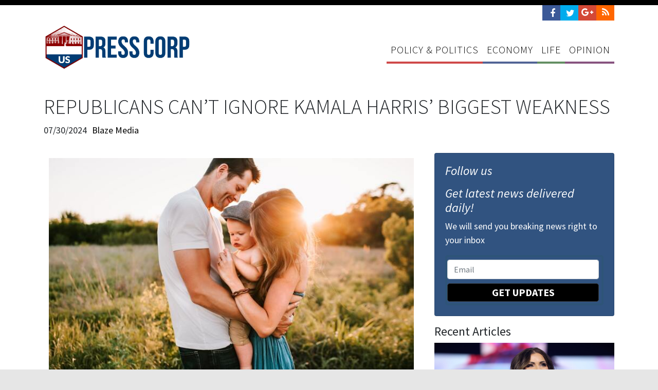

--- FILE ---
content_type: text/html; charset=utf-8
request_url: https://presscorp.org/news/republicans-cant-ignore-kamala-harris-biggest-weakness
body_size: 13949
content:
<!doctype html>
<html lang="en">
<head>
  

<link rel="preload" as="script" href="https://www.googletagservices.com/tag/js/gpt.js" />
<script async src="https://web.prebidwrapper.com/marketrithm-jOicv7doFH/marketrithm-default/prebid-load.js"></script>


<script type="application/ld+json">
      {
        "@context": "http://schema.org",
        "@type": "NewsArticle",
        "headline": "Republicans can’t ignore Kamala Harris’ biggest weakness",
        "datePublished": "2024-07-30T15:36-0400",
        "dateModified": "2024-07-30T15:36-0400",
        "author": "presscorp.org",
        "publisher": {
    		"@type": "Organization",
    		"name": "presscorp.org",
            "logo": {
      			"@type": "ImageObject",
      			"url": "https://mr.cdn.ignitecdn.com/client_assets/teapartyfwd/media/picture/590b/c336/6970/2d21/944b/0800/content_PRESSCORP-LOGO-23.png"
        	}
  		},
        "image": {
    		"@type": "ImageObject",
    		"url": "https://mr.cdn.ignitecdn.com/client_assets/teapartyfwd/media/picture/66a9/402c/9a12/4f13/347d/8ea2/16:9_family.jpeg?1722368096",
        "width": 700,
        "height": 393
            },
        "mainEntityOfPage": "Although Democrats want voters to view the vice president as a reset for the party’s ticket, the truth is she’s long been a leading figure in the left’s culture war on families."
      }
</script>

<script async src="https://cdn.ampproject.org/v0.js"></script>



<meta http-equiv="X-UA-Compatible" content="IE=edge">
<meta charset="utf-8">
<meta name="viewport" content="width=device-width, initial-scale=1.0">
<meta name="author" content="POLITICAL MEDIA, INC">



<link rel="profile" href="http://gmpg.org/xfn/11">
<meta name="title" content="Republicans can’t ignore Kamala Harris’ biggest weakness" />

<meta name="robots" content="noodp"/>
<meta name="revisit-after" content="14 days" />
<meta name="googlebot" content="index,follow" />

<meta property="og:type" content="article"/>
<meta name="twitter:card" content="summary_large_image">
<meta name="twitter:site" content="@presscorporg">
<meta name="twitter:creator" content="@presscorporg">

<meta property="og:title" content="Republicans can’t ignore Kamala Harris’ biggest weakness | Press Corp"/>
<meta name="twitter:title" content="Republicans can’t ignore Kamala Harris’ biggest weakness | Press Corp">

<meta property="og:site_name" content="Press Corp"/>
<meta property="og:url" content="https://presscorp.org/news/republicans-cant-ignore-kamala-harris-biggest-weakness"/>



  <link rel="canonical" href="https://presscorp.org/news/republicans-cant-ignore-kamala-harris-biggest-weakness" />


<meta property="og:locale" content="en_US" />
<meta property="og:type" content="website" />
<meta property="og:title" content="Republicans can’t ignore Kamala Harris’ biggest weakness | Press Corp" />




 <meta property="og:description" content="Although Democrats want voters to view the vice president as a reset for the party’s ticket, the truth is she’s long been a leading figure in the left’s culture war on families." />
 <meta name="description" content="Although Democrats want voters to view the vice president as a reset for the party’s ticket, the truth is she’s long been a leading figure in the left’s culture war on families."/>
 <meta name="twitter:description" content="Although Democrats want voters to view the vice president as a reset for the party’s ticket, the truth is she’s long been a leading figure in the left’s culture war on families.">


<meta property="og:url" content="http://<pdomain />/news/republicans-cant-ignore-kamala-harris-biggest-weakness" />
<meta property="og:site_name" content="Press Corp" />


<meta property="og:image" content="https://mr.cdn.ignitecdn.com/client_assets/teapartyfwd/media/picture/66a9/402c/9a12/4f13/347d/8ea2/16:9_family.jpeg?1722368096" />
<meta name="twitter:image" content="https://mr.cdn.ignitecdn.com/client_assets/teapartyfwd/media/picture/66a9/402c/9a12/4f13/347d/8ea2/16:9_family.jpeg?1722368096">



  <meta name="keywords" content="" />


<meta name="generator" content="StructureCMS" />
<meta property="fb:admins" content="christopher.pernice"/>

<link rel="alternate" type="application/rss+xml" title="RSS Feed for presscorp.org" href="/index.rss" />
<link rel="apple-touch-icon" sizes="180x180" href="https://mr.cdn.ignitecdn.com/client_assets/teapartyfwd/media/themes/images/apple-touch-icon.png">
<link rel="icon" type="image/png" sizes="32x32" href="https://mr.cdn.ignitecdn.com/client_assets/teapartyfwd/media/themes/images/favicon-32x32.png">
<link rel="icon" type="image/png" sizes="16x16" href="https://mr.cdn.ignitecdn.com/client_assets/teapartyfwd/media/themes/images/favicon-16x16.png">

<link rel="mask-icon" href="https://mr.cdn.ignitecdn.com/client_assets/teapartyfwd/media/themes/images/safari-pinned-tab.svg" color="#5bbad5">
<link rel="shortcut icon" href="https://mr.cdn.ignitecdn.com/client_assets/teapartyfwd/media/themes/images/favicon.ico">
<meta name="msapplication-TileColor" content="#ffffff">
<meta name="msapplication-config" content="https://mr.cdn.ignitecdn.com/client_assets/teapartyfwd/media/themes/images/browserconfig.xml">
<meta name="theme-color" content="#ffffff">

<style amp-boilerplate>body{-webkit-animation:-amp-start 8s steps(1,end) 0s 1 normal both;-moz-animation:-amp-start 8s steps(1,end) 0s 1 normal both;-ms-animation:-amp-start 8s steps(1,end) 0s 1 normal both;animation:-amp-start 8s steps(1,end) 0s 1 normal both}@-webkit-keyframes -amp-start{from{visibility:hidden}to{visibility:visible}}@-moz-keyframes -amp-start{from{visibility:hidden}to{visibility:visible}}@-ms-keyframes -amp-start{from{visibility:hidden}to{visibility:visible}}@-o-keyframes -amp-start{from{visibility:hidden}to{visibility:visible}}@keyframes -amp-start{from{visibility:hidden}to{visibility:visible}}</style><noscript><style amp-boilerplate>body{-webkit-animation:none;-moz-animation:none;-ms-animation:none;animation:none}</style></noscript>

<title>Republicans can’t ignore Kamala Harris’ biggest weakness | Press Corp</title>
    
<script src="//ajax.googleapis.com/ajax/libs/jquery/2.1.4/jquery.min.js"></script>
<!-- Latest compiled and minified JavaScript -->






<!-- Latest compiled and minified CSS -->
<link rel="stylesheet" href="https://cdn.jsdelivr.net/npm/bootstrap@4.6.0/dist/css/bootstrap.min.css" integrity="sha384-B0vP5xmATw1+K9KRQjQERJvTumQW0nPEzvF6L/Z6nronJ3oUOFUFpCjEUQouq2+l" crossorigin="anonymous">



<!-- Optional theme -->

    
<link rel="stylesheet" href="https://cdnjs.cloudflare.com/ajax/libs/jquery.colorbox/1.4.31/example1/colorbox.min.css">  

<!-- Plugins -->
<link rel="stylesheet" href="//cdnjs.cloudflare.com/ajax/libs/jasny-bootstrap/3.1.3/css/jasny-bootstrap.min.css">


<!-- HTML5 shim and Respond.js IE8 support of HTML5 elements and media queries -->
<!--[if lt IE 9]>
    <script src="https://oss.maxcdn.com/libs/html5shiv/3.7.0/html5shiv.js"></script>
    <script src="https://oss.maxcdn.com/libs/respond.js/1.4.2/respond.min.js"></script>
  <![endif]-->



<script type="text/javascript">
  window._taboola = window._taboola || [];
  _taboola.push({article:'auto'});
  !function (e, f, u) {
    e.async = 1;
    e.src = u;
    f.parentNode.insertBefore(e, f);
  }(document.createElement('script'),
  document.getElementsByTagName('script')[0],
  '//cdn.taboola.com/libtrc/constitutionalrightspac/loader.js');
</script>




  <script>
    (function(i,s,o,g,r,a,m){i['GoogleAnalyticsObject']=r;i[r]=i[r]||function(){
    (i[r].q=i[r].q||[]).push(arguments)},i[r].l=1*new Date();a=s.createElement(o),
    m=s.getElementsByTagName(o)[0];a.async=1;a.src=g;m.parentNode.insertBefore(a,m)
    })(window,document,'script','https://www.google-analytics.com/analytics.js','ga');

    ga('create', 'UA-99245463-1', 'auto');
    ga('send', 'pageview');

  </script>


<!--Site Skin-->

<script type="text/javascript">
  window._taboola = window._taboola || [];
  _taboola.push({article:'auto'});
  !function (e, f, u, i) {
    if (!document.getElementById(i)){
      e.async = 1;
      e.src = u;
      e.id = i;
      f.parentNode.insertBefore(e, f);
    }
  }(document.createElement('script'),
  document.getElementsByTagName('script')[0],
  '//cdn.taboola.com/libtrc/marketrithmnew-network/loader.js',
  'tb_loader_script');
  if(window.performance && typeof window.performance.mark == 'function')
    {window.performance.mark('tbl_ic');}
</script>

    
<!-- FONTS -->

<script src="https://use.fontawesome.com/c0dca3d35b.js"></script>

<link href='//fonts.googleapis.com/css?family=Source+Sans+Pro:300,400,700,400italic,700italic|PT+Serif:400,700' rel='stylesheet' type='text/css'>

<!--THEME-->
<link rel="stylesheet" href="https://mr.cdn.ignitecdn.com/client_assets/teapartyfwd/media/themes/CSS/custom.css?12d3">

<style>
.text-ads, .display-ad {
    margin: 0 0 20px 0;
}
.copyright {
    position: relative;
    top: 12px;
}
  .form-inner {
    /* Permalink - use to edit and share this gradient: http://colorzilla.com/gradient-editor/#013c74+0,7db9e8+100&1+0,0+100 */
    background: -moz-linear-gradient(left, rgba(1,60,116,1) 0%, rgba(125,185,232,0) 100%); /* FF3.6-15 */
    background: -webkit-linear-gradient(left, rgba(1,60,116,1) 0%,rgba(125,185,232,0) 100%); /* Chrome10-25,Safari5.1-6 */
    background: linear-gradient(to right, rgba(1,60,116,1) 0%,rgba(125,185,232,0) 100%); /* W3C, IE10+, FF16+, Chrome26+, Opera12+, Safari7+ */
    filter: progid:DXImageTransform.Microsoft.gradient( startColorstr='#013c74', endColorstr='#007db9e8',GradientType=1 ); /* IE6-9 */
    border-radius: 5px;
    padding: 5px 5px 3px 0px;
    border: 4px solid #2e5478;
}

.newsletter-title {
    color: #fff;
    padding: 0px 0px 0px 10px;
    line-height: 32px;
}
  a.policy-amp-politics-link {
    border-bottom-color:#cf4949 !important;
    border-bottom-width: 4px !important;
    border-bottom-style: solid !important;
    }

a.economy-link {
    border-bottom-color: #516495 !important;
     border-bottom-width: 4px !important;
    border-bottom-style: solid !important;
}

a.life-link {
    border-bottom-color: #648f63 !important;
     border-bottom-width: 4px !important;
    border-bottom-style: solid !important;
}

a.opinion-link {
    border-bottom-color: #87537f !important;
     border-bottom-width: 4px !important;
    border-bottom-style: solid !important;
}

a.policy-amp-politics-link:hover {
    background-color: #cf4949 !important;
    color: #fff !important;
}

a.economy-link:hover {
    background-color: #516495 !important;
    color: #fff !important;
}

a.life-link:hover {
    background-color: #648f63 !important;
    color: #fff !important;
}

a.opinion-link:hover {
    background-color: #87537f !important;
    color: #fff !important;
}
  div#body-content {
    margin-top: 15px;
}
  .mobile-amp-ad{
  display:none;
  }
  @media screen and (max-width: 414px) {
    .mobile-amp-ad{
  display:inline-block;
  }
  }
  .scale-embed {
	height: 0;
	margin-bottom: 20px;
	overflow: hidden;
	padding-bottom: 56.25%;
	padding-top: 30px;
	position: relative;
}
.scale-embed iframe, .scale-embed object, .scale-embed embed {
	height: 100%;
	left: 0;
	position: absolute;
	top: 0;
	width: 100%;
}
.entry-content img, .entry-content iframe, .entry-content object, .entry-content embed {
	max-width: 100%;
}

.video-embed {
	height: 0;
	margin-bottom: 20px;
	overflow: hidden;
	padding-bottom: 56.25%;
	padding-top: 30px;
	position: relative;
}
.video-embed iframe, .video-embed object, .video-embed embed {
	height: 100%;
	left: 0;
	position: absolute;
	top: 0;
	width: 100%;
}
.entry-content img, .entry-content iframe, .entry-content object, .entry-content embed {
	max-width: 100%;
}
  
  #actions .item > h4 {
font-size: 20px;
    }
  .attribution.small {
    background-color: #646464;
    color: #fff;
    font-size: 12px;
}
.attribution.small a{
    color: #fff;
}

.attribution .inner {
    padding: 5px 5px;
}
  .content-image-attribution .attribution.small {
    background-color: #e6e6e6;
    color: #646464;
}

.content-image-attribution .attribution.small a {
    color: #646464;
}
  
  #actions .item > h4 {
font-size: 20px;
    }
  .input-group-addon.bg-none {
}

button.btn.btn-search {
    border: none;
    padding: 0;
    background: none;
}
 a.net-parler img {
    width: 36px;
    background-color: #BE1E2C;
    padding: 4px 8px 6px 8px;
}
.content-image {
    display: block;
    float: left;
    margin-bottom: 20px;
    margin-right: 10px;
    max-width: none;
}
a.net-parler {
}
   .hide-source {
    opacity: 0;
}
  .spinner {
    opacity: 0;
}
    .bg-white{
   background-color:#ffffff;
  }
  
 .navbar-brand {
    top: 0px !important;
}
  
  
  
  
.off-content {
    margin: 0 auto;
    text-align: center;
}
.navbar-toggler {
    z-index: 999999;
}
.positioner {
    padding-top: 10px !important;
}

.navbar-nav .nav-link {
    font-size: 20px !important;
  font-weight: 400;
}

.row .three{
  padding: 80px 30px;
  -webkit-box-sizing: border-box;
  -moz-box-sizing: border-box;
  box-sizing: border-box;
  background-color: #2c3e50;
  color: #ecf0f1;
  text-align: center;
}

.hamburger .line{
  width: 40px;
  height: 4px;
  background-color: #013D75;
  display: block;
  margin: 8px auto;
  -webkit-transition: all 0.3s ease-in-out;
  -o-transition: all 0.3s ease-in-out;
  transition: all 0.3s ease-in-out;
}

.hamburger:hover{
  cursor: pointer;
}

.bg-glass {
    background-color: rgb(0 0 0 / 85%) !important;
}

#hamburger-6.is-active{
  -webkit-transition: all 0.3s ease-in-out;
  -o-transition: all 0.3s ease-in-out;
  transition: all 0.3s ease-in-out;
  -webkit-transition-delay: 0.6s;
  -o-transition-delay: 0.6s;
  transition-delay: 0.6s;
  -webkit-transform: rotate(45deg);
  -ms-transform: rotate(45deg);
  -o-transform: rotate(45deg);
  transform: rotate(45deg);
}

#hamburger-6.is-active .line:nth-child(2){
  width: 0px;
}

#hamburger-6.is-active .line:nth-child(1),
#hamburger-6.is-active .line:nth-child(3){
  -webkit-transition-delay: 0.3s;
  -o-transition-delay: 0.3s;
  transition-delay: 0.3s;
}

#hamburger-6.is-active .line:nth-child(1){
  -webkit-transform: translateY(11px);
  -ms-transform: translateY(11px);
  -o-transform: translateY(11px);
  transform: translateY(11px);
}

#hamburger-6.is-active .line:nth-child(3){
  -webkit-transform: translateY(-13px) rotate(90deg);
  -ms-transform: translateY(-13px) rotate(90deg);
  -o-transform: translateY(-13px) rotate(90deg);
  transform: translateY(-13px) rotate(90deg);
}

@media (max-width: 10000px) {
.offcanvas-collapse.open {
    visibility: visible;
    -webkit-transform: translateX(-100%);
    transform: translateX(-100%);
}
}
@media (max-width: 10000px){
.offcanvas-collapse {
    position: fixed;
    top: 160px !important;
    bottom: 0;
    left: 100%;
    width: 100% !important;
    padding-right: 1rem;
    padding-left: 1rem;
    overflow-y: auto;
    visibility: hidden;
    
    transition: visibility .3s ease-in-out, -webkit-transform .3s ease-in-out;
    transition: transform .3s ease-in-out, visibility .3s ease-in-out;
    transition: transform .3s ease-in-out, visibility .3s ease-in-out, -webkit-transform .3s ease-in-out;
    z-index: 99999;
}
}
  
  
@media (max-width: 10000px) {
.offcanvas-collapse.open {
    visibility: visible;
    -webkit-transform: translateX(-100%);
    transform: translateX(-100%);
}
}
@media (max-width: 10000px){
.offcanvas-collapse {
    position: fixed;
    top: 0px;
    bottom: 0;
    left: 100%;
    width: 100%;
    padding-right: 1rem;
    padding-left: 1rem;
    overflow-y: auto;
    visibility: hidden;
    
    transition: visibility .3s ease-in-out, -webkit-transform .3s ease-in-out;
    transition: transform .3s ease-in-out, visibility .3s ease-in-out;
    transition: transform .3s ease-in-out, visibility .3s ease-in-out, -webkit-transform .3s ease-in-out;
    z-index: 9;
}
  } .item{
  height: 550px !important;
  }
  
  @media only screen and (max-width: 768px) {
  .navbar-brand {
    width: 195px;
    height: 60px;
}
  }
  
    .newscard .card-footer{
    background-color: transparent;
  }
  
  .newscard {
  border-bottom:10px solid;
  }
  .Policy-Politics.card {
    border-color: #cf4949;
}

.Economy.card {
    border-color: #516496;
}
.Life.card {
    border-color: #659064;
}
.Opinion.card {
    border-color: #87537f;
}
.scale {
    width: 100%;
    height: auto !important;
}
  .bg-cover {
    background-size: cover;
    background-position: center;
  }
  #newsletter-form-utility .form-inner{
  background:none;
  }
  
  .bg-utility{
  background-color:#315380;
  }
  
  .sticky-2 {
    position: sticky;
    top: 30px !important;
}
</style>


</head>
<body>
  <script>
  window.fbAsyncInit = function() {
    FB.init({
      appId      : '384822721911466',
      xfbml      : true,
      version    : 'v2.9'
    });
    FB.AppEvents.logPageView();
  };

  (function(d, s, id){
     var js, fjs = d.getElementsByTagName(s)[0];
     if (d.getElementById(id)) {return;}
     js = d.createElement(s); js.id = id;
     js.src = "//connect.facebook.net/en_US/sdk.js";
     fjs.parentNode.insertBefore(js, fjs);
   }(document, 'script', 'facebook-jssdk'));
</script>
  <header class="white">
    <div class="container">
      <div class="row">
        <div class="col-sm-12 text-right">
          <div class="social">
  
  
    <a href="http://presscorp.org/index.rss" class="net-rss">
    	<i class="fa fa-rss"></i>
    </a>
    
    
    <a href="https://plus.google.com/115001199058644857874" class="net-gp">
    	<i class="fa fa-google-plus"></i>
    </a>
    
    <a href="https://twitter.com/presscorporg" class="net-tw">
    	<i class="fa fa-twitter"></i>
    </a>
    
    <a href="https://www.facebook.com/presscorp.org/" class="net-fb">
    	<i class="fa fa-facebook"></i>
    </a>

  
</div>
        </div>
      </div>
    </div>
    
  <div class="navbar">
     <div class="container">

           <div class="navbar-header">
             <a class="navbar-brand" href="/index">Press Corp</a>
           </div>
           
           <div class="navbar-expand-lg">
             <button class="navbar-toggler offcanvas-trigger d-lg-none d-inline-block" type="button" data-toggle="offcanvas" data-target="#navbarNav2" aria-controls="navbarNavDropdown" aria-expanded="false" aria-label="Toggle navigation">
      <div class="three">
        <div class="hamburger" id="hamburger-6">
          <span class="line"></span>
          <span class="line"></span>
          <span class="line"></span>
        </div>
      </div>
        </button>
             
             <div class="navbar-collapse offcanvas-collapse bg-glass" id="navbarNav2">
      <div class="off-content">
                    <div class="positioner">
                      
       <ul class='menu-list nav navbar-nav ml-auto menu-list-main'><li class='menu-item-00014 first is_active nav-item' style=''><a href='/policy-and-politics' class='policy-amp-politics-link nav-link '  >Policy &amp; Politics</a></li><li class='menu-item-00012  is_active nav-item' style=''><a href='/economy' class='economy-link nav-link '  >Economy</a></li><li class='menu-item-00015  is_active nav-item' style=''><a href='/life' class='life-link nav-link '  >Life</a></li><li class='menu-item-00013 last is_active nav-item' style=''><a href='/opinion' class='opinion-link nav-link '  >Opinion</a></li></ul>
                      
                      </div>
                    </div>
    </div>
             
             
            <div class="collapse navbar-collapse" id="navbar">
    <ul class="navbar-nav mr-auto">
                 <ul class='menu-list nav navbar-nav menu-list-main'><li class='menu-item-00014 first is_active nav-item' style=''><a href='/policy-and-politics' class='policy-amp-politics-link nav-link '  >Policy &amp; Politics</a></li><li class='menu-item-00012  is_active nav-item' style=''><a href='/economy' class='economy-link nav-link '  >Economy</a></li><li class='menu-item-00015  is_active nav-item' style=''><a href='/life' class='life-link nav-link '  >Life</a></li><li class='menu-item-00013 last is_active nav-item' style=''><a href='/opinion' class='opinion-link nav-link '  >Opinion</a></li></ul>
                   </ul>
          </div>

          </div>
    </div>
  </div>
  </header>
  

    <section id="p-66a940c0e95f2613d1de1283" class="bg-white">
 <div class="container">
  <article itemscope itemtype="http://schema.org/NewsArticle"> 
    <span itemprop="url" style="display:none;">https://presscorp.org/news/republicans-cant-ignore-kamala-harris-biggest-weakness</span>
    <meta itemscope itemprop="mainEntityOfPage"  itemType="https://schema.org/WebPage" itemid="https://google.com/article"/>
    
     <div class="row">
      <div class="col-md-12">
        <h1 class="large-h1" itemprop="headline">
          Republicans can’t ignore Kamala Harris’ biggest weakness
        </h1>
      </div>
     </div>
    
     <div class="row">
      <div class="col-sm-5">
        <div class="meta">
          <ul>
            
            
              <li class="date">
                07/30/2024
                <meta itemprop="datePublished" content="2024-07-30T15:36-0400"/>
                <meta itemprop="dateModified" content="2024-07-30T15:36-0400"/>
              </li>
            
            
            <div class="hide-source">
              
              
                <a href="https://www.theblaze.com/columns/opinion/republicans-cant-ignore-kamala-harris-biggest-weakness" target="_blank">
              
                <li class="author vcard">
                  Blaze Media
                </li>
              
                </a>
              
            
            
            </div>
          </ul>
          
          <div itemprop="publisher" itemscope itemtype="https://schema.org/Organization" style="display:none">
            <div itemprop="logo" itemscope itemtype="https://schema.org/ImageObject"> <img src="https://mr.cdn.ignitecdn.com/client_assets/teapartyfwd/media/picture/590b/c336/6970/2d21/944b/0800/content_PRESSCORP-LOGO-23.png"/>
              <meta itemprop="url" content="https://mr.cdn.ignitecdn.com/client_assets/teapartyfwd/media/picture/590b/c336/6970/2d21/944b/0800/content_PRESSCORP-LOGO-23.png">
            </div>
            <meta itemprop="name" content="PressCorp.org">
          </div>
          <div itemprop="author" itemscope itemtype="https://schema.org/Person" style="display:none"> 
            <span itemprop="name">Samuel Odunsi</span> 
          </div>
          
        </div>
      </div>
      <div class="col-sm-7 text-right">
        <div id="action-share">
          <div class="sharethis-inline-share-buttons"></div>
        </div>
      </div>
     </div>
    
    <div class="row" id="body-content">
      <div class="col-md-8">
        
        
          
            <div class="cover" itemprop="image" itemscope itemtype="https://schema.org/ImageObject"> <img src="https://mr.cdn.ignitecdn.com/client_assets/teapartyfwd/media/picture/66a9/402c/9a12/4f13/347d/8ea2/1199%20x%20453_family.jpeg?1722368115" class="scale-to-grid" />
              <meta itemprop="url" content="https://mr.cdn.ignitecdn.com/client_assets/teapartyfwd/media/picture/66a9/402c/9a12/4f13/347d/8ea2/16:9_family.jpeg?1722368096">
              <meta itemprop="width" content="700">
              <meta itemprop="height" content="393">
               <div class="attribution small">
  <div class="inner">
<a href="https://unsplash.com/@jessicarockowitz?utm_source=Structure+CMS+Application&utm_medium=referral&utm_campaign=api-credit">family photo on green grass during golden hour</a> by Jessica Rockowitz is licensed under <a href="https://unsplash.com/license">unsplash.com</a>
    </div>
</div>
            </div>
          
        
      
        
          <div class="content spinner">
            
              
            
            
            <div id="ld-5043-5897"></div>
            <script>(function(w,d,s,i){w.ldAdInit=w.ldAdInit||[];w.ldAdInit.push({slot:11321928459976550,size:[0, 0],id:"ld-5043-5897"});if(!d.getElementById(i)){var j=d.createElement(s),p=d.getElementsByTagName(s)[0];j.async=true;j.src="//cdn2.lockerdomecdn.com/_js/ajs.js";j.id=i;p.parentNode.insertBefore(j,p);}})(window,document,"script","ld-ajs");</script>
            <div itemprop="articleBody">
              <p>The 2024 presidential campaign was turned upside down last week with the withdrawal of Joe Biden from the race and the virtual coronation of Kamala Harris as his replacement. With just weeks to go until voting begins, the sprint is now on to define the presumptive Democratic nominee in the minds of voters.</p>

<p>Fortunately for Republicans, Harris has plenty of vulnerabilities to highlight. Despite the media’s&nbsp;<a href="https://www.foxnews.com/media/webpage-rated-kamala-harris-most-liberal-senator-2019-suddenly-disappears" rel="noopener noreferrer" target="_blank">whitewashing attempts</a>, Harris may well be the most far-left major party presidential candidate in American history, and&nbsp;<a href="https://x.com/MAGAIncWarRoom/status/1815717231466103138" rel="noopener noreferrer" target="_blank">some</a>&nbsp;<a href="https://x.com/DaveMcCormickPA/status/1815894904650047929" rel="noopener noreferrer" target="_blank">GOP ads</a>&nbsp;have already begun to highlight her insane positions — ranging from open-borders advocacy to discouraging meat consumption.</p>

<p>But while exposing her extremism on immigration, crime, and energy policy may be an effective strategy, the vice president’s weaknesses go far beyond these issues. Harris also has a long history of promoting a wildly unpopular cultural agenda, one that Republicans would be foolish to ignore.</p>

            </div>
            
            <div class="pubexchange_module" id="pubexchange_below_content" data-pubexchange-module-id="4358"></div>
          </div>
        
        
        
<div id="ld-6113-1290"></div><script>(function(w,d,s,i){w.ldAdInit=w.ldAdInit||[];w.ldAdInit.push({slot:11321922822831974,size:[0, 0],id:"ld-6113-1290"});if(!d.getElementById(i)){var j=d.createElement(s),p=d.getElementsByTagName(s)[0];j.async=true;j.src="//cdn2.lockerdomecdn.com/_js/ajs.js";j.id=i;p.parentNode.insertBefore(j,p);}})(window,document,"script","ld-ajs");</script>
        <div id="disqus_thread"></div>
<script>

/**
*  RECOMMENDED CONFIGURATION VARIABLES: EDIT AND UNCOMMENT THE SECTION BELOW TO INSERT DYNAMIC VALUES FROM YOUR PLATFORM OR CMS.
*  LEARN WHY DEFINING THESE VARIABLES IS IMPORTANT: https://disqus.com/admin/universalcode/#configuration-variables*/
/*
var disqus_config = function () {
this.page.url = PAGE_URL;  // Replace PAGE_URL with your page's canonical URL variable
this.page.identifier = PAGE_IDENTIFIER; // Replace PAGE_IDENTIFIER with your page's unique identifier variable
};
*/
(function() { // DON'T EDIT BELOW THIS LINE
var d = document, s = d.createElement('script');
s.src = 'https://presscorp-org.disqus.com/embed.js';
s.setAttribute('data-timestamp', +new Date());
(d.head || d.body).appendChild(s);
})();
</script>
<noscript>Please enable JavaScript to view the <a href="https://disqus.com/?ref_noscript">comments powered by Disqus.</a></noscript>
                                
        
        
         <div class="pubexchange_module" id="pubexchange_below_content" data-pubexchange-module-id="4356"></div>
        
         
                      
                        <div class="advertisment">
                     <div class="advertisment pb-4">
    
      <div id="taboola-below-article-thumbnails"></div>
<script type="text/javascript">
  window._taboola = window._taboola || [];
  _taboola.push({
    mode: 'alternating-thumbnails-a',
    container: 'taboola-below-article-thumbnails',
    placement: 'Below Article Thumbnails',
    target_type: 'mix'
  });
</script>
    
    
        </div>
                          </div>
                        
                    
      </div>
     
      <div class="col-md-4">
        <div class="sticky-2">
        <div class="row">
                <div class="col text-center ">
                    
                </div>
            </div>
  
       <div class="card bg-utility mb-3">
          <div class="card-body text-white">
            <div class="row follow-us">
              <div class="col"> <em>
                <h4 class="text-accent">Follow us</h4>
                </em>
              </div>
            </div>
            <div class="row">
              <div class="col"> <em>
                <h4 class="text-accent mt-2">Get latest news delivered daily!</h4>
                </em>
                <p>We will send you breaking news right to your inbox</p>
               <div class="utility-form">
                 <form id="newsletter-form-utility" class="validate" action="/forms/592da88769702d493d970100/submissions/new" method="post" >
        <input type="hidden" value="✓" name="utf8">
        <input type="hidden" value="JBhrfYJIMK+3/oU/pk7AD1YA6D30E7XgThmeE8hfjq0=" name="authenticity_token">
        <input type="hidden" value="presscorp.org/news/republicans-cant-ignore-kamala-harris-biggest-weakness" name="payload[submission_url">
      
      <input name="payload[utm_source]" type="hidden" value="" id="utm_source">
     <input name="payload[utm_campaign]" type="hidden" value="" id="utm_campaign">
     <input name="payload[utm_medium]" type="hidden" value="" id="utm_medium">
     <input name="payload[utm_term]" type="hidden" value="" id="utm_term">
    <input name="payload[utm_content]" type="hidden" value="" id="utm_content">
      
      <input name="payload[client_ip]" type="hidden" value="" id="client_ip_utility">
      
      <input id="spamtrap-utility" name="spamtrap" type="hidden">
        <div class="form-inner">
            <div class="row">
                <div class="col">
                    <input type="email" placeholder="Email" class="required form-control email newsletter-input rouunded-0 mb-2" name="payload[email]" value="" aria-required="true">
                </div>
              </div>
              <!-- 
<div class="row">
  <div class="col">
      <input type="text" placeholder="Zip Code" class="required form-control newsletter-input rouunded-0 mb-2" name="payload[zipcode]" value="" aria-required="true">
  </div>
  </div> -->
                <div class="row">
                <div class="col">
                      <button class="btn btn-lg btn-block btn-dark utility-newsletter-btn text-uppercase  btn-thicker-border font-weight-bold">
                        Get Updates
                    </button>
                </div>
            </div>
        </div>
    </form>
<script>
  $("#spamtrap-utility").val("SpamProof");
</script>




                </div>
              </div>
            </div>
                   <div class="row">
              
            </div>
          </div>
        </div>


  
  <!--<div class="row">
                  <div class="col text-center ">
                      
                  </div>
              </div>-->
        
        <!--START NEWS RAIL-->
        <div id="news-rail">
          <h4 class="">Recent Articles</h4>
          
            
              <div class="item-article-md mb-3">
                <div class="news-article-block ">
        <a href="/news/number-of-house-democrats-backing-noem-impeachment-tops-60"  style="background-image:url(https://mr.cdn.ignitecdn.com/client_assets/teapartyfwd/media/picture/6968/f04d/a2d5/651e/7eee/d71b/article_Kristi_Noem_%284%29.jpg?1768485046); background-position: center;" class="p-top p-left d-block bg-cover"><img src="https://mr.cdn.ignitecdn.com/client_assets/freepressers_com/media/themes/images/spacer-5x3.gif?1558050126" alt="image" class="scale"/ ></a>
        <div class="item-information pl-2 pr-2 pb-2">
            <a href="/news/number-of-house-democrats-backing-noem-impeachment-tops-60" class="article-title text-shadow">
          
          
            Number of House Democrats backing Noem impeachment tops 60
          
          </a>
           
        </div>
        <div class="thumbnail-image"> 
  
    </div>
  
  
    </div>

<style>
.bg-cover {background-size: cover;    background-position: center;}</style>
              </div>
            
              <div class="item-article-md mb-3">
                <div class="news-article-block ">
        <a href="/news/federal-court-clears-californias-new-house-map-boosting-democrats-ahead-of-2026-midterms"  style="background-image:url(https://mr.cdn.ignitecdn.com/client_assets/teapartyfwd/media/picture/6088/2d6d/012e/6736/f5c3/e749/article_47998122807_bc43c71fe1_k.jpg?1736407740); background-position: center;" class="p-top p-left d-block bg-cover"><img src="https://mr.cdn.ignitecdn.com/client_assets/freepressers_com/media/themes/images/spacer-5x3.gif?1558050126" alt="image" class="scale"/ ></a>
        <div class="item-information pl-2 pr-2 pb-2">
            <a href="/news/federal-court-clears-californias-new-house-map-boosting-democrats-ahead-of-2026-midterms" class="article-title text-shadow">
          
          
            Federal court clears California’s new House map boosting Democrats ahead of 2026 midterms
          
          </a>
           
        </div>
        <div class="thumbnail-image"> 
  
    </div>
  
  
    </div>

<style>
.bg-cover {background-size: cover;    background-position: center;}</style>
              </div>
            
              <div class="item-article-md mb-3">
                <div class="news-article-block ">
        <a href="/news/hegseth-musk-vow-to-unleash-tech-innovation-at-pentagon-and-make-star-trek-real"  style="background-image:url(https://mr.cdn.ignitecdn.com/client_assets/teapartyfwd/media/picture/68fe/a492/40bb/a1fa/6626/ed94/article_54877275675_3ecb347fa0_3k.jpg?1761518741); background-position: center;" class="p-top p-left d-block bg-cover"><img src="https://mr.cdn.ignitecdn.com/client_assets/freepressers_com/media/themes/images/spacer-5x3.gif?1558050126" alt="image" class="scale"/ ></a>
        <div class="item-information pl-2 pr-2 pb-2">
            <a href="/news/hegseth-musk-vow-to-unleash-tech-innovation-at-pentagon-and-make-star-trek-real" class="article-title text-shadow">
          
          
            Hegseth, Musk vow to unleash tech innovation at Pentagon — and make ‘Star Trek real’
          
          </a>
           
        </div>
        <div class="thumbnail-image"> 
  
    </div>
  
  
    </div>

<style>
.bg-cover {background-size: cover;    background-position: center;}</style>
              </div>
            
              <div class="item-article-md mb-3">
                <div class="news-article-block ">
        <a href="/news/trump-admin-labels-muslim-brotherhood-branches-as-terrorist-organizations"  style="background-image:url(https://mr.cdn.ignitecdn.com/client_assets/teapartyfwd/media/picture/6809/0e05/98e5/5f80/9f8f/aff8/article_54454618786_23e8fa67db.jpg?1751462157); background-position: center;" class="p-top p-left d-block bg-cover"><img src="https://mr.cdn.ignitecdn.com/client_assets/freepressers_com/media/themes/images/spacer-5x3.gif?1558050126" alt="image" class="scale"/ ></a>
        <div class="item-information pl-2 pr-2 pb-2">
            <a href="/news/trump-admin-labels-muslim-brotherhood-branches-as-terrorist-organizations" class="article-title text-shadow">
          
          
            Trump admin labels Muslim Brotherhood branches as terrorist organizations
          
          </a>
           
        </div>
        <div class="thumbnail-image"> 
  
    </div>
  
  
    </div>

<style>
.bg-cover {background-size: cover;    background-position: center;}</style>
              </div>
            
          
        </div>
        <div class="row">
                  <div class="col text-center ">
                      
                  </div>
              </div>
      </div>


      </div>
    </div>
    
  </article>
</div>
</section>



<section class="content white" id="taboola-full">
  <div class="container">
    <div id="taboola-below-article-thumbnails"></div>
    <script type="text/javascript">
     window._taboola = window._taboola || [];
     _taboola.push({
       mode: 'thumbnails-a',
       container: 'taboola-below-article-thumbnails',
       placement: 'Below Article Thumbnails',
       target_type: 'mix'
     });
   </script> 
  </div>
</section>



  
  <section class="dk-grey" id="newsletter">
    <div class="container">
          <form id="newsletter-form" class="validate" action="https://presscorp.org/forms/592da88769702d493d970100/submissions/new" method="post" >
        <input type="hidden" value="✓" name="utf8">
        <input id="trap" name="spamtrap" type="hidden" value="" />
        <input type="hidden" value="JBhrfYJIMK+3/oU/pk7AD1YA6D30E7XgThmeE8hfjq0=" name="authenticity_token">
      <input name="payload[utm_source]" type="hidden" value="" id="utm_source">
    <input name="payload[utm_campaign]" type="hidden" value="" id="utm_campaign">
    <input name="payload[utm_medium]" type="hidden" value="" id="utm_medium">
    <input name="payload[utm_term]" type="hidden" value="" id="utm_term">
      <input name="payload[utm_content]" type="hidden" value="" id="utm_content">
      
      <input name="payload[client_ip]" type="hidden" value="" id="client_ip">
        <input type="hidden" value="presscorp.org/news/republicans-cant-ignore-kamala-harris-biggest-weakness" name="payload[submission_url]">
        <div class="form-inner">
            <div class="row">
                <div class="col-sm-3">
                    <div class="row">
                        <div class="col flush-right">
                            <div class="newsletter-title">
                                GET UPDATES
                            </div>
                        </div>
                        
                    </div>
                </div>
                <div class="col-sm-4">
                    <input type="email" placeholder="Email" class="required form-control email" name="payload[email]" value="">
                </div>
                <div class="col-sm-2">
                    <input type="text" placeholder="Zip Code" class="required form-control" name="payload[zipcode]" value="">
                </div>
                <div class="col-sm-3">
                    <button class="btn btn-lg btn-dark">
                        Sign up
                    </button>
                </div>
            </div>
        </div>
    </form>
    
    <script>
        $("#trap").val("presscorp2017");
    </script>
    <script>
$.getJSON("https://api.ipify.org?format=json", function(data) { 
  		$('#client_ip').val(data.ip);
        }) 
</script>
    </div>
  </section>
  
  <footer class="black">
    <div class="container">
  <div class="row">
    <div class="col-sm-5">
      <span class="strong">Political Media, Inc.</span><br/>
      1800 Diagonal Road, Ste 620<br/>
      Alexandria, Virginia  22314<br/>

      </div>
    <div class="col-sm-7 text-right">
        <div class="share">
        <div class="sharethis-inline-share-buttons"></div>
      </div>
    </div>
  </div>
  
  <div class="row">
    <div class="col-sm-5"><div class="copyright">&copy; 2026, Political Media, Inc. | <a href="/privacy-compliance">Privacy Policy</a></div></div>
    <div class="col-sm-7 text-right">
    	<a href="http://structure.site" class="scms" target="_blank">powered by <span class="icon">StructureCMS™</span></a>
    </div>
     </div>
  
  <div class="row">
    <div class="col-sm-3 col-xs-2"></div>
    <div class="col-sm-6 col-xs-8 text-center">
      
    <div class="col-sm-3 col-xs-2"></div>
  </div>
</div>
  </footer>
  
  <script type="text/javascript">
var infolinks_pid = 3128563;
var infolinks_wsid = 5;
</script>
<script type="text/javascript" src="//resources.infolinks.com/js/infolinks_main.js"></script>

<script src="https://cdn.jsdelivr.net/npm/bootstrap@4.6.0/dist/js/bootstrap.min.js" integrity="sha384-+YQ4JLhjyBLPDQt//I+STsc9iw4uQqACwlvpslubQzn4u2UU2UFM80nGisd026JF" crossorigin="anonymous"></script>

<!--VENDORS & PLUGS-->
<script src="https://cdnjs.cloudflare.com/ajax/libs/jquery-validate/1.20.0/jquery.validate.min.js" integrity="sha512-WMEKGZ7L5LWgaPeJtw9MBM4i5w5OSBlSjTjCtSnvFJGSVD26gE5+Td12qN5pvWXhuWaWcVwF++F7aqu9cvqP0A==" crossorigin="anonymous" referrerpolicy="no-referrer"></script>

<script src="https://cdnjs.cloudflare.com/ajax/libs/jquery.colorbox/1.6.4/jquery.colorbox-min.js" integrity="sha512-DAVSi/Ovew9ZRpBgHs6hJ+EMdj1fVKE+csL7mdf9v7tMbzM1i4c/jAvHE8AhcKYazlFl7M8guWuO3lDNzIA48A==" crossorigin="anonymous" referrerpolicy="no-referrer"></script>
<script src="//cdnjs.cloudflare.com/ajax/libs/jasny-bootstrap/4.0.0/js/jasny-bootstrap.min.js"></script> 

<script src="//cdnjs.cloudflare.com/ajax/libs/jquery-cookie/1.4.1/jquery.cookie.min.js"></script>

<script src="https://ads.multiplizer.com/ads/beta-location.js"></script>

<script type="text/javascript">
  window._taboola = window._taboola || [];
  _taboola.push({flush: true});
</script>


<script>
  $(function() {
    $('input, textarea').placeholder();
  });
</script>

<script>
$(".validate").validate({
submitHandler: function(form) {
form.submit();
}
});
 
$("#mc-embedded-subscribe-form").validate({
submitHandler: function(form) {
form.submit();
}
});
 $("#new_form_payment").validate({
submitHandler: function(form) {
form.submit();
}
});
 $("#newsletter").validate({
submitHandler: function(form) {
form.submit();
}
});
</script>



<script>
  $(document).ready(function(){
  
    $(".photogroup").colorbox({rel:'group1', transition:"fade"});
    $(".photoshow").colorbox({rel:'group2', slideshow:true});
    $(".lightbox").colorbox();
    $(".ajax").colorbox();
    $(".youtube").colorbox({iframe:true, innerWidth:640, innerHeight:390});
    $(".vimeo").colorbox({iframe:true, innerWidth:500, innerHeight:409});
    $(".iframe").colorbox({iframe:true, width:"80%", height:"80%"});
    $(".inline").colorbox({inline:true, width:"50%"});
    $('.non-retina').colorbox({rel:'group5', transition:'none'})
    $('.retina').colorbox({rel:'group5', transition:'none', retinaImage:true, retinaUrl:true});
  
  });
</script>





  

<script>
  
  $('#sponsorCarousel').carousel({
  interval: 10000
})

$('.carousel .item').each(function(){
  var next = $(this).next();
  if (!next.length) {
    next = $(this).siblings(':first');
  }
  next.children(':first-child').clone().appendTo($(this));
  
  if (next.next().length>0) {
    next.next().children(':first-child').clone().appendTo($(this));
  }
  else {
  	$(this).siblings(':first').children(':first-child').clone().appendTo($(this));
  }
});
</script>


<!--
<script type='text/javascript'>
(function(){
  var spoutjs=document.createElement('script'),firstjs=document.getElementsByTagName('script')[0];
  spoutjs.async=1;
  spoutjs.src='//cdn.spoutable.com/412a0712-4f1c-49c9-983f-1d20380e6563/spoutable.js';
  firstjs.parentNode.insertBefore(spoutjs,firstjs)
})();
</script>
-->
<script type="text/javascript">
  window._taboola = window._taboola || [];
  _taboola.push({flush: true});
</script>

<script type='text/javascript' src='//platform-api.sharethis.com/js/sharethis.js#property=591a445d0a922e00129f41aa&product=inline-share-buttons' async='async'></script>

<script>
document.getElementById("donation-amount").onchange = function() {zeroOutOther()};
  function zeroOutOther() {
	var buttonAmount = $('input[type=radio]:checked', '#donation-amount').val(); 
  	var otherAmount = document.getElementById("exampleInputAmount");
    if(buttonAmount != "Other") {
      otherAmount.value = "";
    }
  }
</script>

<script>
$(function () {
  'use strict'

  $('[data-toggle="offcanvas"]').on('click', function () {
    $('.offcanvas-collapse').toggleClass('open')
  })
})

$(document).ready(function() {
     $('.offcanvas-close-all').on('click', function () {
     $('.offcanvas-collapse-search').removeClass('open')
  })
});
  
  
  $(window).resize(function() {
    if ($(window).width() > 993) {
      $( "#navbarNav2" ).removeClass( "open" )
      $( "#hamburger-6" ).removeClass( "is-active" )
      
    }
}).resize();
  
  $(document).ready(function(){
  $(".navbar-toggler").click(function(){
    $('#hamburger-6').toggleClass("is-active");
  });
});
</script>


<script>(function(w, d, s, id) {
  w.PUBX=w.PUBX || {pub: "press_corp", discover: false, lazy: true};
  var js, pjs = d.getElementsByTagName(s)[0];
  if (d.getElementById(id)) return;
  js = d.createElement(s); js.id = id; js.async = true;
  js.src = "//main.pubexchange.com/loader.min.js";  pjs.parentNode.insertBefore(js, pjs);
}(window, document, "script", "pubexchange-jssdk"));</script>
  <script>
  window.onload = function() {
    const links = document.querySelectorAll('.content a'); // Select all anchor elements
    
    const wordToAdd = 'https://freespoke.com/search/web?q='; // The word you want to add
    const utmToAdd = '&mtm_campaign=ROI_top_all_traffic_01'; // The word you want to add
    
    links.forEach(link => {
      const originalHref = link.getAttribute('href'); // Get the original href
      if (originalHref) {
        const newHref = wordToAdd + originalHref + utmToAdd; // Add the word in front of the href
        link.setAttribute('href', newHref); // Set the modified href
      }
    });
    
    const linksMeta = document.querySelectorAll('.meta a'); // Select all anchor elements
    
    linksMeta.forEach(link => {
      const originalHrefMeta = link.getAttribute('href'); // Get the original href
      if (originalHrefMeta) {
        const newHrefMeta = wordToAdd + originalHrefMeta + utmToAdd; // Add the word in front of the href
        link.setAttribute('href', newHrefMeta); // Set the modified href
      }
    });
    
    $(".hide-source").css("opacity", "1");
    $('.spinner').css("opacity", "1");
  };
</script>
</body>
</html>

--- FILE ---
content_type: text/css
request_url: https://mr.cdn.ignitecdn.com/client_assets/teapartyfwd/media/themes/CSS/custom.css?12d3
body_size: 5609
content:
body{
  font-family: 'Source Sans Pro', sans-serif;
  background-color: #e6e6e6;
  font-size: 18px;
}

.navbar-brand {
  background-image: url("//scclientassetsprod.s3.amazonaws.com/client_assets/teapartyfwd/media/themes/images/logo.jpg");
    background-repeat: no-repeat;
    background-size: 100% auto;
    display: block;
    margin: 0;
    overflow: hidden;
    position: relative;
    text-indent: -5000px;
    top: -14px;
	width: 286px;
	height: 88px;
}

.navbar-inverse {
  background-color: rgba(17, 35, 14, 0.9);
  background-image: none;
  border-bottom: 2px solid #cfc19c;
}
.navbar-nav {
  float: right;
  margin: 7px 0 0 0;
}
.nav.navbar-nav a {
  color: #000 !important;
  font-weight: 300;
  letter-spacing: 1px;
  text-transform: uppercase;
  background-color: #ffffff;
  transition-duration: 1s;
   transition-delay: 0s;
}
a, a:hover{
  transition-duration: 1s;
   transition-delay: 0s;
}
.nav.navbar-nav a:hover{
  background-color:#e5e5e5;
  transition-duration: 1s;
   transition-delay: 0s;
}

.navbar {
  margin-bottom: 0;
}

li.soc a{
  font-size: 26px;
  padding: 10px 5px;
}


.action-object h2 {
    background-color: #000;
    color: #fff;
    margin: 0 0 10px;
    padding: 5px 10px;
}
.cover {
    border: 10px solid #fff;
    margin-bottom: 10px;
}

.social a {
    color: #ffffff;
    display: inline-block;
    float: right;
    height: 30px;
    margin: 0;
    position: relative;
    text-align: center;
    top: 0;
    width: 35px;
    opacity: 1;
    transition-duration: 1s;
     transition-delay: .5s;
}
.social a:hover{
  opacity: .6;
  transition-duration: 1s;
   transition-delay: .5s;
}
.net-fb {
    background-color: #3b5998;
    padding: 2px 9px 6px 13px;
}
.net-tw {
    background-color: #00aced;
    padding: 2px 6px 6px 9px;
}
.net-gplus {
    background-color: #dd4b39;
    padding: 2px 5px 6px 10px;
}
.rss {
    background-color: #ff6600;
    padding: 2px 3px 0 4px;
}

.phone-panel {
  color: #ffffff;
  position: fixed;
  top: 62px;
  width: 100%;
  z-index: 999;
}

.scale-to-grid{
  width:100%;
  height:auto;
}
.uppercase {
  text-transform: uppercase;
}
.inner {
  padding: 2px 0;
}
.phone-numbers {
  font-size: 19px;
}
.phone-panel a {
  color: #ffffff;
}
.dk-black {
    background-color: #222;
    color: #fff;
}

footer {
  color: #000000;
  padding: 30px 0;
}

.strong {
    font-weight: bold;
}
footer p {
    margin: 15px 0;
}

.disclaimer {
    background-color: #e5e5e5;
    border: 1px solid;
    margin: 30px 0;
    padding: 20px 0;
}

.white {
  background-color: #ffffff;
}
.slider {
  padding: 0;
  border-bottom: 7px solid #233400;
}
.carousel-indicators {
  bottom: -10px;
}
#newsletter {
  padding: 30px 0;
}
section {
  padding: 40px 0;
}

.slide {
  background-repeat: no-repeat;
  background-size: 100% auto;
  position: relative;
}
.slide .shim {
  display: block;
  position: relative;
  width: 100%;
}
.slide-content {
}
.blackscreen {

}
.vertical-center {
  padding: 19px 0;
}
.blackscreen.logo {
  top: 171px;
}
section.first {
  margin-top: 80px;
}
.fb-page.fb_iframe_widget {
  border: 1px solid #11250f;
}

.widget {
  margin-bottom: 25px;
}
h1, h2 {
  font-weight: 200;
  text-transform: uppercase;
}
footer h2 {
  color: #d0c29d;
  font-size: 20px;
}
footer a {
  color: #8d0100;
}
footer a:hover {
    color: #fff;
}

footer .networks > a {
  font-size: 36px;
  line-height: 36px;
  margin: 0 6px 0 0;
}
footer .networks {
  margin: 0;
  padding: 0;
  vertical-align: top;
}

.form-title {
  font-size: 25px;
}
.arrow {
 
}


.stMainServices {
    min-height: 30px;
}
.stButton_gradient.stHBubble {
    min-height: 23px;
}
footer .share {
   
}
footer .share:before {
    content: "SHARE PRESSCORP.ORG:";
}
.btn-dark {
  background-color: #000000;
     color: #fff;
  height: 36px;
  padding: 0 10px;
  width: 100%;
}
.cover-image{
  margin-bottom:15px;
}
.btn-dark:hover {
  color: #ffffff;
  background-color: #333333;
}

a {
  color: #000000;
}

.cta {
  background-color: #ffffff;
  padding-bottom: 30px;
}
.grey {
  background-color: #e5e5e5;
}
.lgt-green {
  background-color: #a7ae99;
}
.md-green {
  background-color: #828878;
}
#content {
  padding: 0;
}
.xlt-green {
  background-color: #d3d6cc;
}
.dk-green {
  background-color: #243401;
}

.btn-red {
  background-color: #a10;
  border-color: #8c0e00;
  color: #fff;
}
.btn-full {
  width: 100%;
  margin-bottom: 10px;
}
.btn-red:hover {
  background-color: #994C43;
  color: #fff;
}
header{
    border-top: 10px solid #000000; 
}

.red {
  background-color: #a10;
}
.thin {
  height: 10px;
  padding: 0;
}
#top-strip {
 
}

.btn .caps {
  font-size: 19px;
  font-weight: 100;
  padding: 5px 0;
  text-transform: uppercase;
}
a.btn {
  word-wrap: break-word !important;
}
.clo-xs-9.text-left.caps {
  word-wrap: break-word !important;
}

.max-width {
  max-width: 100%;
}



.logo {

}
.fixed {
  position: fixed;
}
#social-nav {

}

.social-box {
}
.btn-twitter {
  border-radius: 0;
  color: #fff
}
.btn-twitter:link, .btn-twitter:visited {
  color: #fff
}
.btn-twitter:active, .btn-twitter:hover {
  color: #fff
}
.btn-facebook {
  border-radius: 0;
  color: #fff
}
.btn-facebook:link, .btn-facebook:visited {
  color: #fff
}
.btn-facebook:active, .btn-facebook:hover {
  color: #fff
}
.btn-googleplus {
  border-radius: 0;
  color: #fff
}
.btn-googleplus:link, .btn-googleplus:visited {
  color: #fff
}
.btn-googleplus:active, .btn-googleplus:hover {
  color: #fff
}
.btn-stumbleupon {
  border-radius: 0;
  color: #fff
}
.btn-stumbleupon:link, .btn-stumbleupon:visited {
  color: #fff
}
.btn-stumbleupon:active, .btn-stumbleupon:hover {
  color: #fff
}
.btn-linkedin {
  border-radius: 0;
  color: #fff
}
.btn-linkedin:link, .btn-linkedin:visited {
  color: #fff
}
.btn-linkedin:active, .btn-linkedin:hover {
  color: #fff
}

.share-this-plugin {
  color: #ffffff;
  padding: 1px 0 4px;
}
.share-this-plugin a {
  padding: 0 1px;
}
.networks > a {
  color: #ffffff;
}

a.all {
  color: #000;
      font-size: 18px;
      position: relative;
      text-transform: uppercase;
      top: 32px;
}
h2.utility-heading {
  background-color: #243502;
  color: #ffffff;
  font-size: 17px;
  font-weight: 400;
  padding: 5px;
  text-align: center;
}
#content .container {
  display: table;
}
#content .container .row {
  display: table-row;
}
#content .container .row .utility {
  display: table-cell !important;
  height: 100%;
  float: none;
  vertical-align: top;
}

#content .container .row .col-sm-8 {
  display: table-cell;
  float: none;
}


.item.green {
  background-color: #28350b;
  color: #ffffff;
}

.trainer-info {
  max-height: 80px;
  min-height: 80px;
  padding: 1px 12px;
}

.thumbnail {
  margin-bottom: 0;
}

.item > h4 {
  font-size: 28px;
  margin: 3px 0;
  text-transform: uppercase;
}

#actions .item > h4 {
    font-size: 24px;
}


.dk-grey {
  background-color: #b3b3b3;
}

.item .meta {
    margin-bottom: 20px;
}

footer section {
    padding: 0;
}

.footer-heading {
    margin: 0 0 3px;
}

.caps {
    text-transform: uppercase;
}

.follow-vpac {
    margin-bottom: 25px;
}

footer ul {
    list-style: outside none none;
    padding: 0;
}

footer ul > li {
    color: #d2d2d2;
    font-family: georgia;
    font-size: 12px;
    font-style: italic;
    margin-top: 5px;
}
.quote > p {
    font-family: georgia;
    font-size: 18px;
    font-style: italic;
}

.mission-statement {
}

.quote {
    font-family: georgia;
    margin-bottom: 25px;
}

cite {
    color: #d2d2d2;
}

.mask-icon {
    font-size: 23px;
    margin-right: 10px;
}

h5.pmi-logo {
    font-size: 26px;
    margin: 0;
}
.tagline {
    margin-bottom: 25px;
}

.newsletter-title {
    font-size: 26px;
}

#disqus_thread {
    margin: 25px 0;
}
span.date {
    margin-left: 10px;
}
#sponsorCarousel .carousel-inner .active.left  { left: -33%;;}
#sponsorCarousel .carousel-inner .active.right { left: 33%;}
#sponsorCarousel .carousel-inner .next         { left: 33%;}
#sponsorCarousel .carousel-inner .prev         { left: -33%; }
#sponsorCarousel .carousel-control.left        { background-image: none;}
#sponsorCarousel .carousel-control.right       { background-image: none;}
#sponsorCarousel .carousel-inner .item         { background: #E5E5E5;}


header nav {
    position: relative;
    top: 114px;
}

.soc-links .col-xs-7 {
    padding-left: 15px;
    padding-right: 0;
}

.content-image {
    display: block;
    float: left;
    margin-bottom: 0;
    margin-right: 10px;
    max-width: 290px;
}
.meta > ul {
    list-style: outside none none;
    padding: 0;
}
.meta ul > li {
    float: left;
    margin: 0 10px 10px 0;
}

#close-nav.navbar-toggle {
    color: #ffffff;
    padding: 6px 10px;
    position: absolute;
    right: -4px;
    top: -10px;
    z-index: 100000;
}

.navmenu {
  z-index: 1;
}

.canvas {
  position: relative;
  left: 0;
  z-index: 2;
  min-height: 100%;
  padding: 0;
  background: #fff;
}

.navmenu-default, .navbar-default .navbar-offcanvas {
  background-color:#000000;

}

.canvas.canvas-slid {
    left: 150px !important;
}



.navmenu .collapse.navbar-collapse {
    display: block !important;
}
.navmenu .padding {
    padding: 10px 20px;
}
/*PAGINATION*/

.pagination-controller {
    display: block;
    padding: 0 0 70px;
}

.pagination {
	background-color: #243401 !important;
	border-radius: 5px;
	display: block;
	margin: 0;
	padding: 0;
	position: relative;
	z-index: 1000;
}
.pagination > li {
	-moz-border-bottom-colors: none;
	-moz-border-left-colors: none;
	-moz-border-right-colors: none;
	-moz-border-top-colors: none;
	background-color: #333333;
	border-color: #000 !important;
	border-image: none;
	border-style: solid;
	border-width: 1px 1px 1px 0;
	color: #ffffff;
	float: left;
	line-height: 38px;
	max-height: 40px;
	min-height: 40px;
	min-width: 50px;
	text-align: center;
	text-decoration: none;
}
.pagination li:last-child {
}
.pagination li a {
	background-color: #000000;
	border: medium none;
	color: #ffffff !important;
	display: block;
	text-align: center;
	width: 100%;
}
.pagination > li:hover {
	
}
.pagination li a:hover, .pagination > li:hover a {
  background-color: #013c74 !important;
  color: #ffffff !important;
}
.pagination li.previous, .pagination li:first-child {
	border-bottom-left-radius: 5px;
	border-top-left-radius: 5px;
}
.pagination li.next, .pagination li:last-child {
	border-bottom-right-radius: 5px;
	border-top-right-radius: 5px;
}



.item {
    background-color: #fff;
    border-bottom: 10px solid;
    margin-bottom: 30px;
    padding: 15px;
	height: 550px;
    
    
}


.feature-item {
    background-color: #fff;
    border-bottom: 10px solid;
    margin-bottom: 30px;
    padding: 15px;
    
    
}
.thumbnail-item img {
  filter: grayscale(0%);
  -webkit-filter: grayscale0%);
  transition-duration: .5s;
   transition-delay: .25s;
}

.thumbnail-item img:hover {
  filter: grayscale(60%);
  -webkit-filter: grayscale(60%);
  transition-duration: .5s;
   transition-delay: .25s;
}



.quad .item { min-height: 495px; }
#actions .item { height: 450px; }

@media (max-width: 1199px) {
  .quad .item { min-height: 495px; }
  #actions .item { height: 500px; }
}

@media (max-width: 1199px) {
  .quad .item { min-height: 495px; }
  #actions .item { height: 500px; }
}

@media (max-width: 991px) {
  .quad .item { min-height: 445px; }
  #actions .item { height: 500px; }
}

@media (max-width: 767px) {
  .quad .item { min-height: auto; }
  #actions .item { min-height: auto; }
}

#feature {
    padding: 0;
}
h2.featured {
    background-color: #fff;
    border: 2px solid #cecece;
    margin: -30px 0 20px;
    padding: 10px;
}
#feature .description {
    font-size: 40px;
}

#feature .item {
    background: rgba(0, 0, 0, 0) none repeat scroll 0 0;
    border: medium none;
    padding: 0;
}

button.float-right {
    float: right !important;
}
.navbar-collapse.float-right.collapse {
    padding: 0 !important;
}



#action-share .st_facebook_hcount {
    background-color: #3e5da4;
    background-image: url("//structurecms-staging-psyclone.netdna-ssl.com/client_assets/teaparty/media/picture/55c2/9001/6170/7033/4d0c/0000/original_fb.png");
    background-position: 3px center;
    background-repeat: no-repeat;
    background-size: 25px auto;
    display: block;
    line-height: 35px;
    margin-bottom: 15px;
    min-height: 35px;
    padding: 0 5px;
    text-align: left;
}

#action-share .st_facebook_hcount > span > span > span::after {
    color: #ffffff;
    content: "FACEBOOK";
    display: inline-block;
    margin: 0 0 0 20px;
   
}
#action-share .st_facebook_hcount > span > span > span {
    background-image: none !important;
    background-position: -4px 0;
    background-repeat: no-repeat !important;
}

#action-share .st_twitter_hcount {
    background-color: #00ACEE;
    background-image: url("//structurecms-staging-psyclone.netdna-ssl.com/client_assets/teaparty/media/picture/55c2/8fce/6170/7033/4d0a/0000/original_tw.png");
    background-position: 3px center;
    background-repeat: no-repeat;
    background-size: 25px auto;
    display: block;
    line-height: 35px;
    margin-bottom: 15px;
    min-height: 35px;
    padding: 0 5px;
    text-align: left;
}

#action-share .st_twitter_hcount > span > span > span::after {
    color: #ffffff;
    content: "TWEET";
    display: inline-block;
    margin: 0 0 0 20px;
    
}
#action-share .st_twitter_hcount > span > span > span {
    background-image: none !important;
    background-position: -4px 0;
    background-repeat: no-repeat !important;
}

#action-share .st_sharethis_hcount {
    background-color: #019401;
    background-image: url("//structurecms-staging-psyclone.netdna-ssl.com/client_assets/teaparty/media/picture/55c2/8fe9/6170/7033/4d0b/0000/original_st.png");
    background-position: 3px center;
    background-repeat: no-repeat;
    background-size: 25px auto;
    display: block;
    line-height: 35px;
    margin-bottom: 15px;
    min-height: 35px;
    padding: 0 5px;
    text-align: left;
}

#action-share .st_sharethis_hcount > span > span > span::after {
    color: #ffffff;
    content: "SHARE";
    display: inline-block;
    margin: 0 0 0 20px;
    
}
#action-share .st_sharethis_hcount > span > span > span {
    background-image: none !important;
    background-position: -4px 0;
    background-repeat: no-repeat !important;
}



#action-share .share-column {
    margin: 0;
    padding: 0;
}

#action-share span.stArrow::after {
    background-image: none !important;
    content: "" !important;
}
#action-share .stArrow {
    background: rgba(0, 0, 0, 0) none repeat scroll 0 0 !important;
}
#action-share .stButton .st-twitter-counter, .stButton .st-facebook-counter {
}
#action-share .stArrow {
    background-image: none !important;
    float: right;
}
#action-share .stMainServices {
}
#action-share .stButton_gradient.stHBubble {
    background-color: rgba(0, 0, 0, 0);
    background-image: none !important;
    border: medium none;
    color: #ffffff;
    float: right;
}
#action-share .stBubble_hcount {
    background-image: none !important;
    font-size: 18px !important;
    font-weight: bold;
    position: relative;
    top: -3px;
}

#action-share .stButton > span {
    display: block;
    width: 100% !important;
}

#action-share .stButton {
    width: 100% !important;
}





#logo > a{
  background-image: url("//scclientassetsprod.s3.amazonaws.com/client_assets/teapartyfwd/media/themes/images/logo.jpg");
    background-repeat: no-repeat;
    background-size: 100% auto;
    display: block;
    height: 88px;
    margin: 0;
    overflow: hidden;
    position: relative;
    text-indent: -5000px;
    top: -14px;
    width: 250px;
  }


  #theform .container {
      overflow: hidden;
      padding: 0;
      width: 99%;
  }


  #theform h3 {
      font-size: 36px;
      font-weight: 600;
      text-transform: uppercase;
  }
  #theform input.form-control {
      margin-bottom: 10px;
  }


  input.error {
      border-color: #a10000;
  }
  
  label.error {
      background-color: #a10000;
      color: #fff;
      font-size: 12px;
      padding: 2px 18px 4px 8px;
      position: absolute;
      right: 0;
      top: 0;
  }

    .action-object {
    background-color: rgba(0, 0, 0, 0.17);
    border-radius: 3px;
    padding: 20px;
}
  
#content-share span {
	width: 13px;
}
input[type=radio], input[type=checkbox] {
	display: none;
}
input[type=radio] + label, input[type=checkbox] + label {
	display: inline-block;
	margin: 0 1px 10px 1px;
	padding: 4px 12px;
	font-size: 14px;
	line-height: 20px;
	color: #ffffff;
	text-align: center;
	text-shadow: 0 1px 1px rgba(0,0,0,0.75);
	vertical-align: middle;
	cursor: pointer;
	background: #333;
	 
	border: 1px solid #000;
	
	-webkit-box-shadow: inset 0 1px 0 rgba(255,255,255,0.2), 0 1px 2px rgba(0,0,0,0.05);
	-moz-box-shadow: inset 0 1px 0 rgba(255,255,255,0.2), 0 1px 2px rgba(0,0,0,0.05);
	box-shadow: inset 0 1px 0 rgba(255,255,255,0.2), 0 1px 2px rgba(0,0,0,0.05);
	-webkit-border-radius: 5px;
	-moz-border-radius: 5px;
	border-radius: 5px;
	width: 100%;
}
#recurring input[type=radio] + label, #recurring input[type=checkbox] + label {
	margin: 0;
}
#other-amount {
	color: #000000;
}
#recurring input#recurring1[type=radio] + label, #recurring input#recurring1[type=checkbox] + label {
	-webkit-border-top-left-radius: 5px;
	-webkit-border-bottom-left-radius: 5px;
	-moz-border-radius-topleft: 5px;
	-moz-border-radius-bottomleft: 5px;
	border-top-left-radius: 5px;
	border-bottom-left-radius: 5px;
	-webkit-border-top-right-radius: 0px;
	-webkit-border-bottom-right-radius: 0px;
	-moz-border-radius-topright: 0px;
	-moz-border-radius-bottomright: 0px;
	border-top-right-radius: 0px;
	border-bottom-right-radius: 0px;
	display: inline-block;
	float: left;
	margin-bottom: 0;
	width: 50%;
	position: relative;
	top: 0px;
	height: 40px;
	line-height: 30px;
}
#recurring input#recurring-monthly[type=radio] + label, #recurring input#recurring-monthly[type=checkbox] + label {
	-webkit-border-top-right-radius: 5px;
	-webkit-border-bottom-right-radius: 5px;
	-moz-border-radius-topright: 5px;
	-moz-border-radius-bottomright: 5px;
	border-top-right-radius: 5px;
	border-bottom-right-radius: 5px;
	-webkit-border-top-left-radius: 0px;
	-webkit-border-bottom-left-radius: 0px;
	-moz-border-radius-topleft: 0px;
	-moz-border-radius-bottomleft: 0px;
	border-top-left-radius: 0px;
	border-bottom-left-radius: 0px;
	width: 50%;
	height: 40px;
	line-height: 30px;
}
input[type=radio]:checked + label, input[type=checkbox]:checked + label {
	outline: 0;
	-webkit-box-shadow: inset 0 2px 4px rgba(0,0,0,0.15), 0 1px 2px rgba(0,0,0,0.05);
	-moz-box-shadow: inset 0 2px 4px rgba(0,0,0,0.15), 0 1px 2px rgba(0,0,0,0.05);
	box-shadow: inset 0 2px 4px rgba(0,0,0,0.15), 0 1px 2px rgba(0,0,0,0.05);
	background: #be1f32; /* Old browsers */
	/* IE9 SVG, needs conditional override of 'filter' to 'none' */
	background: url([data-uri]);
	background: -moz-linear-gradient(top, #be1f32 0%, #6c0c19 100%); /* FF3.6+ */
	background: -webkit-gradient(linear, left top, left bottom, color-stop(0%, #be1f32), color-stop(100%, #6c0c19)); /* Chrome,Safari4+ */
	background: -webkit-linear-gradient(top, #be1f32 0%, #6c0c19 100%); /* Chrome10+,Safari5.1+ */
	background: -o-linear-gradient(top, #be1f32 0%, #6c0c19 100%); /* Opera 11.10+ */
	background: -ms-linear-gradient(top, #be1f32 0%, #6c0c19 100%); /* IE10+ */
	background: linear-gradient(to bottom, #be1f32 0%, #6c0c19 100%); /* W3C */
 filter: progid:DXImageTransform.Microsoft.gradient( startColorstr='#be1f32', endColorstr='#6c0c19', GradientType=0 ); /* IE6-8 */
}
#recurring {
	margin: 0 0 20px;
}
.donate #submit_buttons {
	text-align: right;
}
#donation-amount input {
	color: #000000;
}
.selector > span {
	display: none;
}
.chzn-container-single .chzn-single {
	width: 100% !important;
	height: 36px;
	line-height: 36px;
}
.chzn-container-single .chzn-drop {
	z-index: 5070;
}
.chzn-container {
	width: 100% !important;
}
  .panel.panel-info {
    border-color: #000;
}

.panel-info>.panel-heading {
    background-image: none;
    background-color: #000;
}

.panel-info>.panel-heading .panel-title {
    color: #fff;
    text-transform: uppercase;
    font-size: 20px;
    font-weight: 400;
}

input#lms_user_remember_me {
    display: block;
    top: 1px;
}

div#social-network-login {
    display: block !important;
    margin: 20px 0 0 0;
0: 0
    text-align: center;
    text-align: center;
}

#social-network-login a {
    color: #fff;
    display: inline-block;
}

a#facebook-login {
    background-color: #3b5998;
}

a#twitter-login {
    background-color: #55acee;
}

a#facebook-login:hover {
    background-color: rgba(59, 89, 152, 0.85);
}

a#twitter-login:hover {
    background-color: rgba(85, 172, 238, 0.85);
}
  footer.black {
    color: #fff;
    background-color: #000;
}
  a.net-rss {
    background-color: #FF6600;
}

a.net-gp {
    background-color: #d34836;
}
  
.item.Life {
    border-color:#648f63;
}

.item.Policy-Politics {
    border-color:#cf4949;
}

.item.Economy {
    border-color:#516495;
}

.item.Opinion {
    border-color:#87537f;
}
  a:hover h2.featured {
    background-color: #000;
    text-decoration: none !important;
    color: #fff;
}

a:hover {
    text-decoration: none !important;
}

.scms span.icon {
    background-image: url(https://structurecms-staging-psyclone.netdna-ssl.com/client_assets/teapartyfwd/media/themes/images/sprite.e.icon.png?1495646919);
    display: inline-block;
    text-align: left;
    overflow: hidden;
    text-indent: -5000px;
    width: 32px;
    height: 32px;
    background-repeat: no-repeat;
    position: relative;
    top: 10px;
}


@media (max-width: 767px) {
  .navbar-toggle {
      margin-right: 14px !important;
  }
  .navbar-brand {
      margin-left: 20px;
  }
  
}

@media (max-width: 992px) {
    .navbar-header {
      float: none;
    }
    .navbar-left,
    .navbar-right {
      float: none !important;
    }
    .navbar-toggle {
      display: block;
    }
    .navbar-collapse {
      border-top: 1px solid transparent;
      box-shadow: inset 0 1px 0 rgba(255,255,255,0.1);
    }
    .navbar-fixed-top {
      top: 0;
      border-width: 0 0 1px;
    }
    .navbar-collapse.collapse {
      display: none!important;
    }
    .navbar-nav {
      float: none!important;
      margin-top: 7.5px;
    }
    .navbar-nav>li {
      float: none;
    }
    .navbar-nav>li>a {
      padding-top: 10px;
      padding-bottom: 10px;
    }
    .collapse.in {
      display: block !important;
    }
    .navbar-toggle {
      background-color: #d2d2d2;
        border-radius: 0;
        display: block;
        float: right;
        margin: 0;
        padding: 6px;
        position: relative;
        top: 2px;
    }
    .icon-bar {
        background-color: #fff;
    }
  }
  
@media (max-width: 667px) {
    
    #content .container {
      display: table;
    }
    #content .container .row {
      display: table;
    }
    #content .container .row .utility {
      display: block !important;
      height: auto;
      float: left;
    }
    #content .container .row .col-sm-8 {
      display: block;
      float: left;
    }
  }
@media (max-width: 414px){
  .soc-links .col-xs-7 {
      padding-left: 2px;
      padding-right: 0;
  }
}
